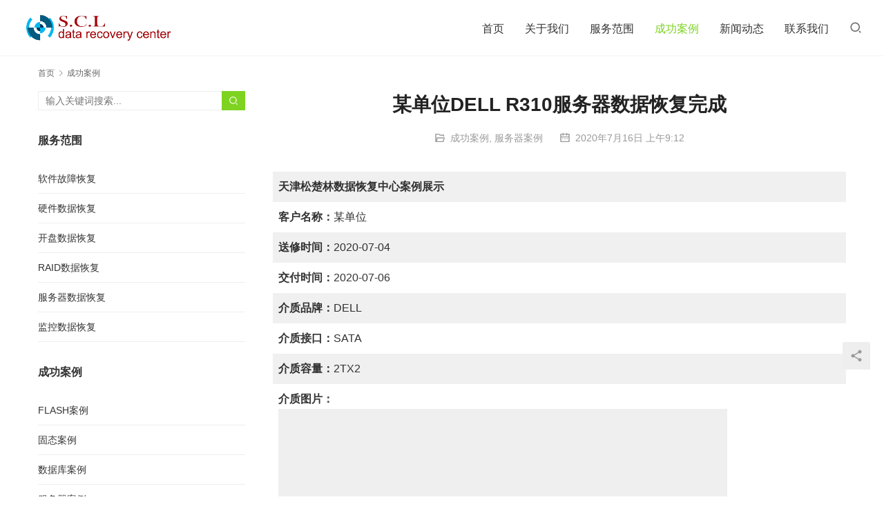

--- FILE ---
content_type: text/html; charset=UTF-8
request_url: http://www.scldata.com/%E6%9F%90%E5%8D%95%E4%BD%8Ddell-r310%E6%9C%8D%E5%8A%A1%E5%99%A8%E6%95%B0%E6%8D%AE%E6%81%A2%E5%A4%8D%E5%AE%8C%E6%88%90/
body_size: 8561
content:
<!DOCTYPE html>
<html lang="zh-CN">
<head>
<meta charset="UTF-8">
<meta http-equiv="X-UA-Compatible" content="IE=edge,chrome=1">
<meta name="renderer" content="webkit">
<meta name="viewport" content="width=device-width,initial-scale=1.0,user-scalable=no,maximum-scale=1,viewport-fit=cover">
<meta name="format-detection" content="telephone=no">
<title>天津硬盘数据恢复,天津优盘数据恢复,天津数据恢复中心,天津松楚林数据恢复中心 | 天津松楚林数据恢复中心</title>
<meta name="keywords" content="天津服务器数据恢复,天津硬盘数据恢复,天津优盘数据恢复,天津数据恢复中心" />
<meta name="description" content="天津松楚林数据恢复中心专业提供服务器数据恢复、硬盘数据恢复、优盘数据恢复、监控数据数据恢复、阵列数据恢复、硬盘开盘、硬盘固件、开盘证明等服务。公司电话：15022228482" />
<meta property="og:type" content="article" />
<meta property="og:url" content="http://www.scldata.com/%E6%9F%90%E5%8D%95%E4%BD%8Ddell-r310%E6%9C%8D%E5%8A%A1%E5%99%A8%E6%95%B0%E6%8D%AE%E6%81%A2%E5%A4%8D%E5%AE%8C%E6%88%90/" />
<meta property="og:site_name" content="天津松楚林数据恢复中心" />
<meta property="og:title" content="某单位DELL R310服务器数据恢复完成" />
<meta property="og:image" content="http://www.scldata.com/wp-content/uploads/2020/07/2020071601050485-480x320.jpg" />
<meta property="og:description" content="天津松楚林数据恢复中心专业提供服务器数据恢复、硬盘数据恢复、优盘数据恢复、监控数据数据恢复、阵列数据恢复、硬盘开盘、硬盘固件、开盘证明等服务。公司电话：15022228482" />
<link rel="canonical" href="http://www.scldata.com/%e6%9f%90%e5%8d%95%e4%bd%8ddell-r310%e6%9c%8d%e5%8a%a1%e5%99%a8%e6%95%b0%e6%8d%ae%e6%81%a2%e5%a4%8d%e5%ae%8c%e6%88%90/" />
<meta name="applicable-device" content="pc,mobile" />
<meta http-equiv="Cache-Control" content="no-transform" />
<link rel="shortcut icon" href="http://www.scldata.com/wp-content/uploads/2020/06/logo.png" />
<link rel='dns-prefetch' href='//www.scldata.com' />
<link rel='dns-prefetch' href='//googlefonts.wp-china-yes.net' />
<link rel='stylesheet' id='stylesheet-css'  href='//www.scldata.com/wp-content/uploads/wpcom/style.5.10.3.1683811448.css?ver=5.10.3' type='text/css' media='all' />
<link rel='stylesheet' id='font-awesome-css'  href='http://www.scldata.com/wp-content/themes/module/themer/assets/css/font-awesome.css?ver=5.10.3' type='text/css' media='all' />
<link rel='stylesheet' id='wp-block-library-css'  href='http://www.scldata.com/wp-includes/css/dist/block-library/style.min.css?ver=6.0.11' type='text/css' media='all' />
<style id='global-styles-inline-css' type='text/css'>
body{--wp--preset--color--black: #000000;--wp--preset--color--cyan-bluish-gray: #abb8c3;--wp--preset--color--white: #ffffff;--wp--preset--color--pale-pink: #f78da7;--wp--preset--color--vivid-red: #cf2e2e;--wp--preset--color--luminous-vivid-orange: #ff6900;--wp--preset--color--luminous-vivid-amber: #fcb900;--wp--preset--color--light-green-cyan: #7bdcb5;--wp--preset--color--vivid-green-cyan: #00d084;--wp--preset--color--pale-cyan-blue: #8ed1fc;--wp--preset--color--vivid-cyan-blue: #0693e3;--wp--preset--color--vivid-purple: #9b51e0;--wp--preset--gradient--vivid-cyan-blue-to-vivid-purple: linear-gradient(135deg,rgba(6,147,227,1) 0%,rgb(155,81,224) 100%);--wp--preset--gradient--light-green-cyan-to-vivid-green-cyan: linear-gradient(135deg,rgb(122,220,180) 0%,rgb(0,208,130) 100%);--wp--preset--gradient--luminous-vivid-amber-to-luminous-vivid-orange: linear-gradient(135deg,rgba(252,185,0,1) 0%,rgba(255,105,0,1) 100%);--wp--preset--gradient--luminous-vivid-orange-to-vivid-red: linear-gradient(135deg,rgba(255,105,0,1) 0%,rgb(207,46,46) 100%);--wp--preset--gradient--very-light-gray-to-cyan-bluish-gray: linear-gradient(135deg,rgb(238,238,238) 0%,rgb(169,184,195) 100%);--wp--preset--gradient--cool-to-warm-spectrum: linear-gradient(135deg,rgb(74,234,220) 0%,rgb(151,120,209) 20%,rgb(207,42,186) 40%,rgb(238,44,130) 60%,rgb(251,105,98) 80%,rgb(254,248,76) 100%);--wp--preset--gradient--blush-light-purple: linear-gradient(135deg,rgb(255,206,236) 0%,rgb(152,150,240) 100%);--wp--preset--gradient--blush-bordeaux: linear-gradient(135deg,rgb(254,205,165) 0%,rgb(254,45,45) 50%,rgb(107,0,62) 100%);--wp--preset--gradient--luminous-dusk: linear-gradient(135deg,rgb(255,203,112) 0%,rgb(199,81,192) 50%,rgb(65,88,208) 100%);--wp--preset--gradient--pale-ocean: linear-gradient(135deg,rgb(255,245,203) 0%,rgb(182,227,212) 50%,rgb(51,167,181) 100%);--wp--preset--gradient--electric-grass: linear-gradient(135deg,rgb(202,248,128) 0%,rgb(113,206,126) 100%);--wp--preset--gradient--midnight: linear-gradient(135deg,rgb(2,3,129) 0%,rgb(40,116,252) 100%);--wp--preset--duotone--dark-grayscale: url('#wp-duotone-dark-grayscale');--wp--preset--duotone--grayscale: url('#wp-duotone-grayscale');--wp--preset--duotone--purple-yellow: url('#wp-duotone-purple-yellow');--wp--preset--duotone--blue-red: url('#wp-duotone-blue-red');--wp--preset--duotone--midnight: url('#wp-duotone-midnight');--wp--preset--duotone--magenta-yellow: url('#wp-duotone-magenta-yellow');--wp--preset--duotone--purple-green: url('#wp-duotone-purple-green');--wp--preset--duotone--blue-orange: url('#wp-duotone-blue-orange');--wp--preset--font-size--small: 13px;--wp--preset--font-size--medium: 20px;--wp--preset--font-size--large: 36px;--wp--preset--font-size--x-large: 42px;}.has-black-color{color: var(--wp--preset--color--black) !important;}.has-cyan-bluish-gray-color{color: var(--wp--preset--color--cyan-bluish-gray) !important;}.has-white-color{color: var(--wp--preset--color--white) !important;}.has-pale-pink-color{color: var(--wp--preset--color--pale-pink) !important;}.has-vivid-red-color{color: var(--wp--preset--color--vivid-red) !important;}.has-luminous-vivid-orange-color{color: var(--wp--preset--color--luminous-vivid-orange) !important;}.has-luminous-vivid-amber-color{color: var(--wp--preset--color--luminous-vivid-amber) !important;}.has-light-green-cyan-color{color: var(--wp--preset--color--light-green-cyan) !important;}.has-vivid-green-cyan-color{color: var(--wp--preset--color--vivid-green-cyan) !important;}.has-pale-cyan-blue-color{color: var(--wp--preset--color--pale-cyan-blue) !important;}.has-vivid-cyan-blue-color{color: var(--wp--preset--color--vivid-cyan-blue) !important;}.has-vivid-purple-color{color: var(--wp--preset--color--vivid-purple) !important;}.has-black-background-color{background-color: var(--wp--preset--color--black) !important;}.has-cyan-bluish-gray-background-color{background-color: var(--wp--preset--color--cyan-bluish-gray) !important;}.has-white-background-color{background-color: var(--wp--preset--color--white) !important;}.has-pale-pink-background-color{background-color: var(--wp--preset--color--pale-pink) !important;}.has-vivid-red-background-color{background-color: var(--wp--preset--color--vivid-red) !important;}.has-luminous-vivid-orange-background-color{background-color: var(--wp--preset--color--luminous-vivid-orange) !important;}.has-luminous-vivid-amber-background-color{background-color: var(--wp--preset--color--luminous-vivid-amber) !important;}.has-light-green-cyan-background-color{background-color: var(--wp--preset--color--light-green-cyan) !important;}.has-vivid-green-cyan-background-color{background-color: var(--wp--preset--color--vivid-green-cyan) !important;}.has-pale-cyan-blue-background-color{background-color: var(--wp--preset--color--pale-cyan-blue) !important;}.has-vivid-cyan-blue-background-color{background-color: var(--wp--preset--color--vivid-cyan-blue) !important;}.has-vivid-purple-background-color{background-color: var(--wp--preset--color--vivid-purple) !important;}.has-black-border-color{border-color: var(--wp--preset--color--black) !important;}.has-cyan-bluish-gray-border-color{border-color: var(--wp--preset--color--cyan-bluish-gray) !important;}.has-white-border-color{border-color: var(--wp--preset--color--white) !important;}.has-pale-pink-border-color{border-color: var(--wp--preset--color--pale-pink) !important;}.has-vivid-red-border-color{border-color: var(--wp--preset--color--vivid-red) !important;}.has-luminous-vivid-orange-border-color{border-color: var(--wp--preset--color--luminous-vivid-orange) !important;}.has-luminous-vivid-amber-border-color{border-color: var(--wp--preset--color--luminous-vivid-amber) !important;}.has-light-green-cyan-border-color{border-color: var(--wp--preset--color--light-green-cyan) !important;}.has-vivid-green-cyan-border-color{border-color: var(--wp--preset--color--vivid-green-cyan) !important;}.has-pale-cyan-blue-border-color{border-color: var(--wp--preset--color--pale-cyan-blue) !important;}.has-vivid-cyan-blue-border-color{border-color: var(--wp--preset--color--vivid-cyan-blue) !important;}.has-vivid-purple-border-color{border-color: var(--wp--preset--color--vivid-purple) !important;}.has-vivid-cyan-blue-to-vivid-purple-gradient-background{background: var(--wp--preset--gradient--vivid-cyan-blue-to-vivid-purple) !important;}.has-light-green-cyan-to-vivid-green-cyan-gradient-background{background: var(--wp--preset--gradient--light-green-cyan-to-vivid-green-cyan) !important;}.has-luminous-vivid-amber-to-luminous-vivid-orange-gradient-background{background: var(--wp--preset--gradient--luminous-vivid-amber-to-luminous-vivid-orange) !important;}.has-luminous-vivid-orange-to-vivid-red-gradient-background{background: var(--wp--preset--gradient--luminous-vivid-orange-to-vivid-red) !important;}.has-very-light-gray-to-cyan-bluish-gray-gradient-background{background: var(--wp--preset--gradient--very-light-gray-to-cyan-bluish-gray) !important;}.has-cool-to-warm-spectrum-gradient-background{background: var(--wp--preset--gradient--cool-to-warm-spectrum) !important;}.has-blush-light-purple-gradient-background{background: var(--wp--preset--gradient--blush-light-purple) !important;}.has-blush-bordeaux-gradient-background{background: var(--wp--preset--gradient--blush-bordeaux) !important;}.has-luminous-dusk-gradient-background{background: var(--wp--preset--gradient--luminous-dusk) !important;}.has-pale-ocean-gradient-background{background: var(--wp--preset--gradient--pale-ocean) !important;}.has-electric-grass-gradient-background{background: var(--wp--preset--gradient--electric-grass) !important;}.has-midnight-gradient-background{background: var(--wp--preset--gradient--midnight) !important;}.has-small-font-size{font-size: var(--wp--preset--font-size--small) !important;}.has-medium-font-size{font-size: var(--wp--preset--font-size--medium) !important;}.has-large-font-size{font-size: var(--wp--preset--font-size--large) !important;}.has-x-large-font-size{font-size: var(--wp--preset--font-size--x-large) !important;}
</style>
<link rel='stylesheet' id='wpcom-fonts-css'  href='https://googlefonts.wp-china-yes.net/css?family=Noto+Serif+SC%3A900&#038;display=swap&#038;ver=5.10.3' type='text/css' media='all' />
<script type='text/javascript' src='http://www.scldata.com/wp-content/themes/module/themer/assets/js/jquery-3.6.0.min.js?ver=5.10.3' id='jquery-core-js'></script>
<script type='text/javascript' src='http://www.scldata.com/wp-includes/js/jquery/jquery-migrate.min.js?ver=3.3.2' id='jquery-migrate-js'></script>
<link rel="EditURI" type="application/rsd+xml" title="RSD" href="http://www.scldata.com/xmlrpc.php?rsd" />
<link rel="wlwmanifest" type="application/wlwmanifest+xml" href="http://www.scldata.com/wp-includes/wlwmanifest.xml" /> 
<link rel="icon" href="http://www.scldata.com/wp-content/uploads/2020/06/logo.png" sizes="32x32" />
<link rel="icon" href="http://www.scldata.com/wp-content/uploads/2020/06/logo.png" sizes="192x192" />
<link rel="apple-touch-icon" href="http://www.scldata.com/wp-content/uploads/2020/06/logo.png" />
<meta name="msapplication-TileImage" content="http://www.scldata.com/wp-content/uploads/2020/06/logo.png" />
<!--[if lte IE 9]><script src="http://www.scldata.com/wp-content/themes/module/js/update.js"></script><![endif]-->
</head>
<body class="post-template-default single single-post postid-423 single-format-standard lang-cn">
<header id="header" class="header">
    <div class="container-fluid clearfix">
        <div class="navbar-header">
                        <div class="logo">
                <a href="http://www.scldata.com" rel="home"><img src="http://www.scldata.com/wp-content/uploads/2022/06/2022060213491119.png" alt="天津松楚林数据恢复中心"></a>
            </div>
            <button type="button" class="navbar-toggle collapsed" data-toggle="collapse" data-target=".navbar-menu">
                <span class="icon-bar icon-bar-1"></span>
                <span class="icon-bar icon-bar-2"></span>
                <span class="icon-bar icon-bar-3"></span>
            </button>
        </div>

        <nav class="collapse navbar-collapse navbar-right navbar-menu">
            <ul id="menu-%e9%a1%b6%e9%83%a8%e5%af%bc%e8%88%aa" class="nav navbar-nav main-menu wpcom-adv-menu"><li class="menu-item"><a href="http://www.scldata.com">首页</a></li>
<li class="menu-item menu-item-style menu-item-style1"><a target="_blank" href="http://www.scldata.com/about/">关于我们</a></li>
<li class="menu-item dropdown"><a href="http://www.scldata.com/category/service/" class="dropdown-toggle">服务范围</a>
<ul class="dropdown-menu menu-item-wrap menu-item-col-5">
	<li class="menu-item menu-item-object-post"><a href="http://www.scldata.com/%e8%bd%af%e4%bb%b6%e6%95%85%e9%9a%9c%e6%81%a2%e5%a4%8d/">软件故障恢复</a></li>
	<li class="menu-item menu-item-object-post"><a href="http://www.scldata.com/%e7%a1%ac%e4%bb%b6%e6%95%b0%e6%8d%ae%e6%81%a2%e5%a4%8d/">硬件数据恢复</a></li>
	<li class="menu-item menu-item-object-post"><a href="http://www.scldata.com/%e5%bc%80%e7%9b%98%e6%95%b0%e6%8d%ae%e6%81%a2%e5%a4%8d/">开盘数据恢复</a></li>
	<li class="menu-item menu-item-object-post"><a href="http://www.scldata.com/raid%e6%95%b0%e6%8d%ae%e6%81%a2%e5%a4%8d/">RAID数据恢复</a></li>
	<li class="menu-item menu-item-object-post"><a href="http://www.scldata.com/%e6%9c%8d%e5%8a%a1%e5%99%a8%e6%95%b0%e6%8d%ae%e6%81%a2%e5%a4%8d/">服务器数据恢复</a></li>
	<li class="menu-item menu-item-object-post"><a href="http://www.scldata.com/%e7%9b%91%e6%8e%a7%e6%95%b0%e6%8d%ae%e6%81%a2%e5%a4%8d/">监控数据恢复</a></li>
</ul>
</li>
<li class="menu-item current-post-ancestor current-post-parent active dropdown"><a href="http://www.scldata.com/category/jingdiananli/" class="dropdown-toggle">成功案例</a>
<ul class="dropdown-menu menu-item-wrap menu-item-col-5">
	<li class="menu-item"><a href="http://www.scldata.com/category/jingdiananli/case1/">Flash案例</a></li>
	<li class="menu-item"><a href="http://www.scldata.com/category/jingdiananli/case2/">固态案例</a></li>
	<li class="menu-item"><a href="http://www.scldata.com/category/jingdiananli/case3/">数据库案例</a></li>
	<li class="menu-item current-post-ancestor current-post-parent active"><a href="http://www.scldata.com/category/jingdiananli/case4/">服务器案例</a></li>
	<li class="menu-item"><a href="http://www.scldata.com/category/jingdiananli/case5/">硬盘案例</a></li>
</ul>
</li>
<li class="menu-item dropdown"><a href="http://www.scldata.com/category/news/" class="dropdown-toggle">新闻动态</a>
<ul class="dropdown-menu menu-item-wrap menu-item-col-2">
	<li class="menu-item"><a href="http://www.scldata.com/category/news/news1/">公司动态</a></li>
	<li class="menu-item"><a href="http://www.scldata.com/category/news/news2/">行业新闻</a></li>
</ul>
</li>
<li class="menu-item menu-item-style menu-item-style1"><a target="_blank" href="http://www.scldata.com/contact/">联系我们</a></li>
</ul><!-- /.navbar-collapse -->

            <div class="navbar-action pull-right">
                                    <div class="search-index pull-left">
                        <a class="search-icon" href="javascript:;"><i class="wpcom-icon wi"><svg aria-hidden="true"><use xlink:href="#wi-search"></use></svg></i></a>
                        <form class="search-form" action="http://www.scldata.com" method="get" role="search">
    <input type="text" class="keyword" name="s" placeholder="输入关键词搜索..." value="">
    <button type="submit" class="submit"><i class="wpcom-icon wi"><svg aria-hidden="true"><use xlink:href="#wi-search"></use></svg></i></button>
</form>                    </div><!-- /.search-index -->
                                
                            </div>
        </nav>
    </div><!-- /.container -->
</header>
<div id="wrap">    <div class="container wrap">
        <ol class="breadcrumb" vocab="https://schema.org/" typeof="BreadcrumbList"><li class="home" property="itemListElement" typeof="ListItem"><a href="http://www.scldata.com" property="item" typeof="WebPage"><span property="name" class="hide">天津松楚林数据恢复中心</span>首页</a><meta property="position" content="1"></li><li property="itemListElement" typeof="ListItem"><i class="wpcom-icon wi"><svg aria-hidden="true"><use xlink:href="#wi-arrow-right-3"></use></svg></i><a href="http://www.scldata.com/category/jingdiananli/" property="item" typeof="WebPage"><span property="name">成功案例</span></a><meta property="position" content="2"></li></ol>        <div class="main">
                            <div class="entry">
                                        <h1 class="entry-title">某单位DELL R310服务器数据恢复完成</h1>
                    <div class="entry-meta">
        <span class="entry-emta-item"><i class="wpcom-icon wi"><svg aria-hidden="true"><use xlink:href="#wi-folder-open"></use></svg></i> <a href="http://www.scldata.com/category/jingdiananli/" rel="category tag">成功案例</a>, <a href="http://www.scldata.com/category/jingdiananli/case4/" rel="category tag">服务器案例</a></span>
    <time class="entry-emta-item entry-date published" datetime="2020-07-16T09:12:08+08:00" pubdate>
        <i class="wpcom-icon wi"><svg aria-hidden="true"><use xlink:href="#wi-date"></use></svg></i> 2020年7月16日 上午9:12    </time>
    </div>                                        <div class="entry-content">
                        
<figure class="wp-block-table is-style-stripes"><table><tbody><tr><td><strong>天津松楚林数据恢复中心案例展示</strong></td></tr><tr><td><strong>客户名称：</strong>某单位</td></tr><tr><td><strong>送修时间：</strong>2020-07-04</td></tr><tr><td><strong>交付时间：</strong>2020-07-06</td></tr><tr><td><strong>介质品牌：</strong>DELL </td></tr><tr><td><strong>介质接口：</strong>SATA</td></tr><tr><td><strong>介质容量：</strong>2TX2</td></tr><tr><td><strong>介质图片：</strong><br><noscript><img width="800" height="600" class="wp-image-424" style="width: 650px;" src="http://www.scldata.com/wp-content/uploads/2020/07/2020071601050485.jpg" alt="某单位DELL R310服务器数据恢复完成"></noscript><img width="800" height="600" class="wp-image-424 j-lazy" style="width: 650px;" src="http://www.scldata.com/wp-content/themes/module/themer/assets/images/lazy.png" data-original="http://www.scldata.com/wp-content/uploads/2020/07/2020071601050485.jpg" alt="某单位DELL R310服务器数据恢复完成"></td></tr><tr><td><strong>客户描述故障：</strong>文件删除</td></tr><tr><td><strong>技术检测结果：</strong>开始客户只提供了一块硬盘说数据删除，工程师检测后发现该硬盘并不是单盘使用，询问客户后确认是跟另外一块2T硬盘组成动态盘来使用的，技术误操作将整个动态盘删除导致所有数据丢失</td></tr><tr><td><strong>数据恢复流程：</strong> <br>1、告知客户检测结果并报价<br>2、客户确认后开具工单并交由工程师处理<br>3、将两块硬盘只读接入操作系统，然后通过专业软件重建原动态盘信息，结果发现用户在删除动态盘之前还对分区进行改过格式化并写入少量数据，对重建完的动态盘进行扇区扫描、提取，最终3T照片数据大部分恢复完成<br>4、将提取完的数据交由前台通知客户验收</td></tr><tr><td><strong>恢复耗时：</strong>3天</td></tr><tr><td><strong>恢复比例：</strong>95%</td></tr><tr><td><strong>数据完好率：</strong>90%左右</td></tr><tr><td><strong>工程师提醒：</strong>用户在送修时讲清楚具体故障过程，有利于我们对症调整恢复方案，极大缩短数据恢复时间</td></tr><tr><td><strong>松楚林承诺</strong>：<br>1.  免费检测咨询 <br>2． 与客户签订保密协议，对客户的数据严格保密 <br>3.  数据恢复不成功不收取任何费用 <br>4.  专业工程师提供服务 <br>5.  数据恢复前报价，客户确认后工程师开始恢复数据 <br>6. 恢复过程中遵循可还原性原则，确保故障盘安全 <br>7. 一般故障2-3小时可取，开盘有备件当天可取 <br>8. 客户数据免费备份3个工作日，避免事故再次发生 <br>9. 渠道客户免费上门取盘 <br>10. 周末、节假日不休息，全天候24小时提供数据修复咨询服务</td></tr></tbody></table></figure>
                                            </div>

                    <div class="entry-footer">
    <div class="entry-tag"></div>
    <div class="entry-page">
        <p>上一个：<a href="http://www.scldata.com/%e6%9f%90%e5%8d%95%e4%bd%8d%e5%b8%8c%e6%8d%b7500g3-5%e5%af%b8%e7%a1%ac%e7%9b%98%e6%95%b0%e6%8d%ae%e6%81%a2%e5%a4%8d%e5%ae%8c%e6%88%90/" rel="prev">某单位希捷500G3.5寸硬盘数据恢复完成</a></p>
        <p>下一个：<a href="http://www.scldata.com/%e5%ba%9e%e5%85%88%e7%94%9f%e4%b8%89%e6%98%9f1t%e7%ac%94%e8%ae%b0%e6%9c%ac%e7%a1%ac%e7%9b%98%e7%a3%81%e5%a4%b4%e6%8d%9f%e5%9d%8f%e6%95%b0%e6%8d%ae%e6%81%a2%e5%a4%8d%e6%88%90%e5%8a%9f/" rel="next">庞先生三星1T笔记本硬盘磁头损坏数据恢复成功</a></p>
    </div>
</div><h3 class="entry-related-title">相关新闻</h3><ul class="entry-related "><li class="related-item"><a href="http://www.scldata.com/%e7%ab%a0%e5%85%88%e7%94%9f%e9%97%aa%e8%bf%aa64g-cf%e5%8d%a1%e5%88%86%e5%8c%ba%e6%8d%9f%e5%9d%8f%e6%95%b0%e6%8d%ae%e6%81%a2%e5%a4%8d%e6%88%90%e5%8a%9f/" title="章先生闪迪64G CF卡分区损坏数据恢复成功">章先生闪迪64G CF卡分区损坏数据恢复成功</a></li><li class="related-item"><a href="http://www.scldata.com/%e8%81%94%e6%83%b316g%e4%bc%98%e7%9b%98%e6%97%a0%e5%aa%92%e4%bd%93%e6%95%b0%e6%8d%ae%e6%88%90%e5%8a%9f%e6%81%a2%e5%a4%8d/" title="联想16G优盘无媒体数据成功恢复">联想16G优盘无媒体数据成功恢复</a></li><li class="related-item"><a href="http://www.scldata.com/%e8%a5%bf%e6%95%b0%e7%ac%94%e8%ae%b0%e6%9c%ac%e7%a1%ac%e7%9b%98%e7%94%b5%e6%9c%ba%e6%8d%9f%e5%9d%8f%e6%95%b0%e6%8d%ae%e6%81%a2%e5%a4%8d%e6%88%90%e5%8a%9f/" title="西数笔记本硬盘电机损坏数据恢复成功">西数笔记本硬盘电机损坏数据恢复成功</a></li><li class="related-item"><a href="http://www.scldata.com/%e5%b8%8c%e6%8d%b7500g%e7%a7%bb%e5%8a%a8%e7%a1%ac%e7%9b%98%e5%bc%80%e7%9b%98%e6%95%b0%e6%8d%ae%e6%81%a2%e5%a4%8d%e6%88%90%e5%8a%9f/" title="希捷500G移动硬盘开盘数据恢复成功">希捷500G移动硬盘开盘数据恢复成功</a></li><li class="related-item"><a href="http://www.scldata.com/%e6%9c%b1%e5%85%88%e7%94%9f%e8%a5%bf%e6%95%b0320g%e5%8f%b0%e5%bc%8f%e6%9c%ba%e7%a1%ac%e7%9b%98%e7%a3%81%e5%a4%b4%e6%8d%9f%e5%9d%8f%e6%95%b0%e6%8d%ae%e6%81%a2%e5%a4%8d%e6%88%90%e5%8a%9f/" title="朱先生西数320G台式机硬盘磁头损坏数据恢复成功">朱先生西数320G台式机硬盘磁头损坏数据恢复成功</a></li><li class="related-item"><a href="http://www.scldata.com/%e6%97%a5%e7%ab%8b1t%e5%81%87%e6%a0%87%e7%a1%ac%e7%9b%98%e7%a3%81%e5%a4%b4%e6%8d%9f%e5%9d%8f%e6%95%b0%e6%8d%ae%e6%81%a2%e5%a4%8d%e5%ae%8c%e6%88%90/" title="日立1T假标硬盘磁头损坏数据恢复完成">日立1T假标硬盘磁头损坏数据恢复完成</a></li><li class="related-item"><a href="http://www.scldata.com/%e9%87%91%e5%a3%ab%e9%a1%bf16g-u%e7%9b%98%e6%8f%90%e7%a4%ba%e6%a0%bc%e5%bc%8f%e5%8c%96%e6%95%b0%e6%8d%ae%e6%81%a2%e5%a4%8d%e6%88%90%e5%8a%9f/" title="金士顿16G U盘提示格式化数据恢复成功">金士顿16G U盘提示格式化数据恢复成功</a></li><li class="related-item"><a href="http://www.scldata.com/%e8%a5%bf%e6%95%b0500g%e7%ac%94%e8%ae%b0%e6%9c%ac%e7%a1%ac%e7%9b%98%e6%9c%89%e5%9d%8f%e9%81%93%e6%95%b0%e6%8d%ae%e6%81%a2%e5%a4%8d/" title="西数500G笔记本硬盘有坏道数据恢复">西数500G笔记本硬盘有坏道数据恢复</a></li><li class="related-item"><a href="http://www.scldata.com/%e5%b8%8c%e6%8d%b7%e7%ac%94%e8%ae%b0%e6%9c%ac%e7%a1%ac%e7%9b%98%e5%88%86%e5%8c%ba%e6%8d%9f%e5%9d%8f%e6%95%b0%e6%8d%ae%e6%81%a2%e5%a4%8d%e6%88%90%e5%8a%9f/" title="希捷笔记本硬盘分区损坏数据恢复成功">希捷笔记本硬盘分区损坏数据恢复成功</a></li><li class="related-item"><a href="http://www.scldata.com/%e4%b8%9c%e8%8a%9d%e7%ac%94%e8%ae%b0%e6%9c%ac%e7%a1%ac%e7%9b%98%e5%bc%80%e7%9b%98%e6%95%b0%e6%8d%ae%e6%81%a2%e5%a4%8d%e6%88%90%e5%8a%9f/" title="东芝笔记本硬盘开盘数据恢复成功">东芝笔记本硬盘开盘数据恢复成功</a></li></ul>                </div>
                    </div>
                    <aside class="sidebar">
                <div id="search-2" class="widget widget_search"><form class="search-form" action="http://www.scldata.com" method="get" role="search">
    <input type="text" class="keyword" name="s" placeholder="输入关键词搜索..." value="">
    <button type="submit" class="submit"><i class="wpcom-icon wi"><svg aria-hidden="true"><use xlink:href="#wi-search"></use></svg></i></button>
</form></div><div id="text-4" class="widget widget_text"><h3 class="widget-title"><span>服务范围</span></h3>			<div class="textwidget"><ul>
<li><a href="http://www.scldata.com/%e8%bd%af%e4%bb%b6%e6%95%85%e9%9a%9c%e6%81%a2%e5%a4%8d/" target="_blank" rel="noopener">软件故障恢复</a></li>
<li><a href="http://www.scldata.com/%e7%a1%ac%e4%bb%b6%e6%95%b0%e6%8d%ae%e6%81%a2%e5%a4%8d/" target="_blank" rel="noopener">硬件数据恢复</a></li>
<li><a href="http://www.scldata.com/%e5%bc%80%e7%9b%98%e6%95%b0%e6%8d%ae%e6%81%a2%e5%a4%8d/" target="_blank" rel="noopener">开盘数据恢复</a></li>
<li><a href="http://www.scldata.com/raid%e6%95%b0%e6%8d%ae%e6%81%a2%e5%a4%8d/" target="_blank" rel="noopener">RAID数据恢复</a></li>
<li><a href="http://www.scldata.com/%e6%9c%8d%e5%8a%a1%e5%99%a8%e6%95%b0%e6%8d%ae%e6%81%a2%e5%a4%8d/" target="_blank" rel="noopener">服务器数据恢复</a></li>
<li><a href="http://www.scldata.com/%e7%9b%91%e6%8e%a7%e6%95%b0%e6%8d%ae%e6%81%a2%e5%a4%8d/" target="_blank" rel="noopener">监控数据恢复</a></li>
</ul>
</div>
		</div><div id="text-7" class="widget widget_text"><h3 class="widget-title"><span>成功案例</span></h3>			<div class="textwidget"><ul>
<li><a href="http://www.scldata.com/category/jingdiananli/case1/">FLASH案例</a></li>
<li><a href="http://www.scldata.com/category/jingdiananli/case2/">固态案例</a></li>
<li><a href="http://www.scldata.com/category/jingdiananli/case3/">数据库案例</a></li>
<li><a href="http://www.scldata.com/category/jingdiananli/case4/">服务器案例</a></li>
<li><a href="http://www.scldata.com/category/jingdiananli/case5/">硬盘案例</a></li>
</ul>
</div>
		</div><div id="text-5" class="widget widget_text"><h3 class="widget-title"><span>联系我</span></h3>			<div class="textwidget"><ul>
<li><strong>手机</strong>：15022228482 / 18522822933</li>
<li><strong>电话</strong>：022-27423242</li>
<li><strong>传真</strong>：022-27423242</li>
<li><strong>长途客户</strong>：400-822-8482</li>
<li><strong>地址</strong>：天津市南开区三潭路140号底商</li>
</ul>
</div>
		</div>            </aside>
            </div>
</div>
<footer class="footer width-footer-bar footer-simple">
    <div class="container">
                        <div class="copyright">
            <ul class="footer-menu"><li id="menu-item-53" class="menu-item menu-item-53"><a href="http://www.scldata.com">首页</a></li>
<li id="menu-item-297" class="menu-item menu-item-297"><a target="_blank" rel="noopener" href="http://www.scldata.com/about/">关于我们</a></li>
<li id="menu-item-1810" class="menu-item menu-item-1810"><a href="http://www.scldata.com/category/service/">服务范围</a></li>
<li id="menu-item-51" class="menu-item current-post-ancestor current-menu-parent current-post-parent menu-item-51"><a href="http://www.scldata.com/category/jingdiananli/">成功案例</a></li>
<li id="menu-item-202" class="menu-item menu-item-202"><a href="http://www.scldata.com/category/news/">新闻动态</a></li>
<li id="menu-item-298" class="menu-item menu-item-298"><a target="_blank" rel="noopener" href="http://www.scldata.com/contact/">联系我们</a></li>
</ul>            <p>Copyright © 2020 松楚林数据恢复中心 版权所有 <a href="https://beian.miit.gov.cn/">津ICP备11004576号-1</a> Powered by <a href="https://www.scldata.com/" target="_blank" rel="noopener">scldata</a></p>
        </div>
    </div>
</footer>
            <div class="action action-style-0 action-color-0 action-pos-0" style="bottom:20%;">
                                                    <div class="action-item j-share">
                        <i class="wpcom-icon wi action-item-icon"><svg aria-hidden="true"><use xlink:href="#wi-share"></use></svg></i>                                            </div>
                                    <div class="action-item gotop j-top">
                        <i class="wpcom-icon wi action-item-icon"><svg aria-hidden="true"><use xlink:href="#wi-arrow-up-2"></use></svg></i>                                            </div>
                            </div>
                    <div class="footer-bar">
                                    <div class="fb-item">
                        <a  style="color: #FC0808;">
                            <i class="wpcom-icon fa fa-phone-square fb-item-icon"></i>                            <span>电话</span>
                        </a>
                    </div>
                                    <div class="fb-item">
                        <a href="http://www.scldata.com/wp-content/uploads/2020/06/2.jpg" class="j-footer-bar-icon" style="color: #FC0808;">
                            <i class="wpcom-icon fa fa-comment fb-item-icon"></i>                            <span>微信</span>
                        </a>
                    </div>
                                    <div class="fb-item">
                        <a href="http://www.scldata.com/wp-content/uploads/2022/06/2022060214111534.jpg" class="j-footer-bar-icon" style="color: #FC0808;">
                            <i class="wpcom-icon fa fa-qq fb-item-icon"></i>                            <span>QQ</span>
                        </a>
                    </div>
                                    <div class="fb-item">
                        <a href="https://map.baidu.com/search/%E5%A4%A9%E6%B4%A5%E6%9D%BE%E6%A5%9A%E6%9E%97%E6%95%B0%E6%8D%AE%E6%81%A2%E5%A4%8D%E4%B8%AD%E5%BF%83/@13042256.635,4711714.22,19z?querytype=s&#038;da_src=shareurl&#038;wd=%E5%A4%A9%E6%B4%A5%E6%9D%BE%E6%A5%9A%E6%9E%97%E6%95%B0%E6%8D%AE%E6%81%A2%E5%A4%8D%E4%B8%AD%E5%BF%83&#038;c=332&#038;src=0&#038;wd2=%E5%A4%A9%E6%B4%A5%E5%B8%82%E5%8D%97%E5%BC%80%E5%8C%BA&#038;pn=0&#038;sug=1&#038;l=13&#038;b=(13001620,4699521;13089684,4731841)&#038;from=webmap&#038;biz_forward=%7B%22scaler%22:2,%22styles%22:%22pl%22%7D&#038;sug_forward=c5c0703907e2ddd817c905e7&#038;device_ratio=2" style="color: #FC0808;">
                            <i class="wpcom-icon fa fa-joomla fb-item-icon"></i>                            <span>地图</span>
                        </a>
                    </div>
                            </div>
        <script type='text/javascript' id='main-js-extra'>
/* <![CDATA[ */
var _wpcom_js = {"webp":"","ajaxurl":"http:\/\/www.scldata.com\/wp-admin\/admin-ajax.php","theme_url":"http:\/\/www.scldata.com\/wp-content\/themes\/module","slide_speed":"5000","is_admin":"0","lightbox":"1","post_id":"423"};
/* ]]> */
</script>
<script type='text/javascript' src='http://www.scldata.com/wp-content/themes/module/js/main.js?ver=5.10.3' id='main-js'></script>
<script type='text/javascript' src='http://www.scldata.com/wp-content/themes/module/themer/assets/js/icons-2.6.18.js?ver=5.10.3' id='wpcom-icons-js'></script>
    <script type="application/ld+json">
        {
            "@context": {
                "@context": {
                    "images": {
                      "@id": "http://schema.org/image",
                      "@type": "@id",
                      "@container": "@list"
                    },
                    "title": "http://schema.org/headline",
                    "description": "http://schema.org/description",
                    "pubDate": "http://schema.org/DateTime"
                }
            },
            "@id": "http://www.scldata.com/%e6%9f%90%e5%8d%95%e4%bd%8ddell-r310%e6%9c%8d%e5%8a%a1%e5%99%a8%e6%95%b0%e6%8d%ae%e6%81%a2%e5%a4%8d%e5%ae%8c%e6%88%90/",
            "title": "某单位DELL R310服务器数据恢复完成",
            "images": ["http://www.scldata.com/wp-content/uploads/2020/07/2020071601050485-480x320.jpg"],
            "description": "天津松楚林数据恢复中心案例展示 客户名称：某单位 送修时间：2020-07-04 交付时间：2020-07-06 介质品牌：DELL 介质接口：SATA 介质容量：2TX2 介质图片： 客户描述故障：文件删除 技术检测结果：开始客户只提供了...",
            "pubDate": "2020-07-16T09:12:08",
            "upDate": "2024-05-16T22:00:48"
        }
    </script>
                    <script>(function ($) {$(document).ready(function () {setup_share(1);})})(jQuery);</script>
        </body>
</html>